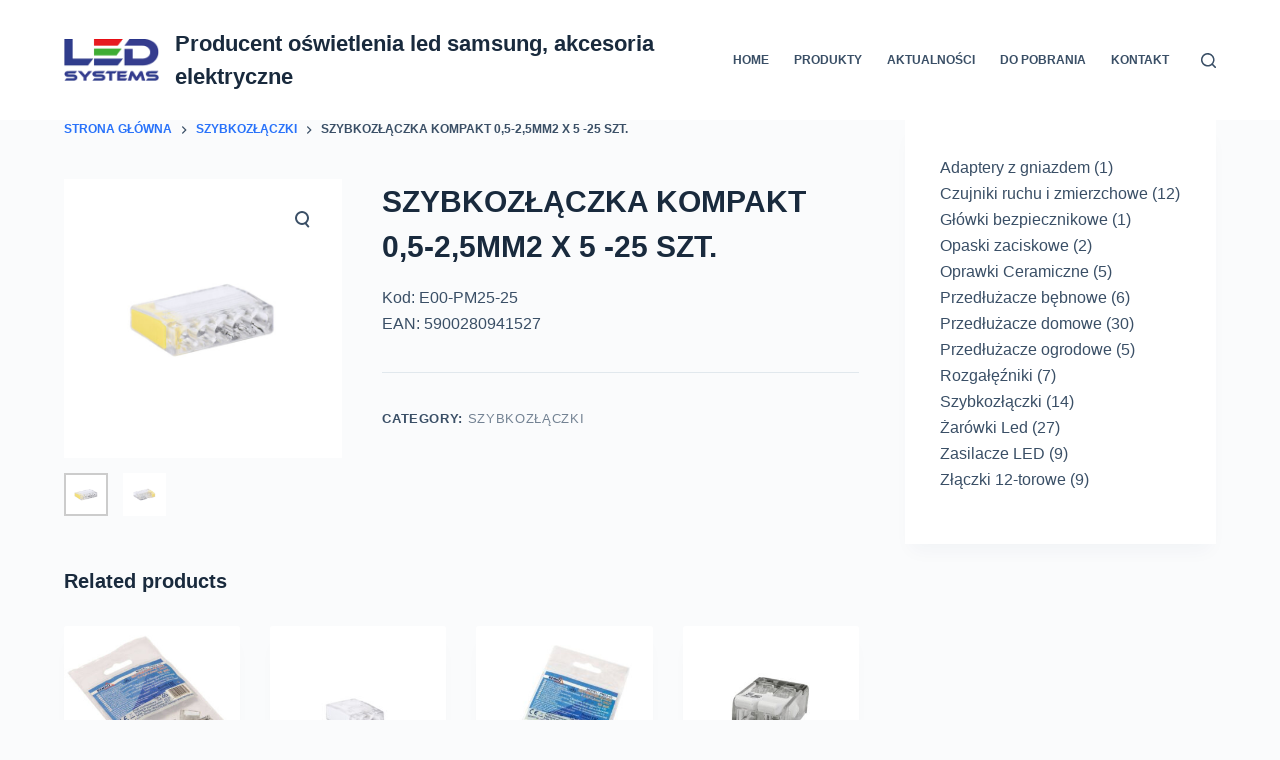

--- FILE ---
content_type: text/html; charset=UTF-8
request_url: http://ledsystems.pl/produkt/szybkozlaczka-kompakt-05-25mm2-x-5-25-szt/
body_size: 14602
content:
<!doctype html>
<html lang="pl-PL">
<head>
	
	<meta charset="UTF-8">
	<meta name="viewport" content="width=device-width, initial-scale=1, maximum-scale=5, viewport-fit=cover">
	<link rel="profile" href="https://gmpg.org/xfn/11">

	<meta name='robots' content='index, follow, max-image-preview:large, max-snippet:-1, max-video-preview:-1' />

	<!-- This site is optimized with the Yoast SEO Premium plugin v19.2.1 (Yoast SEO v23.0) - https://yoast.com/wordpress/plugins/seo/ -->
	<title>SZYBKOZŁĄCZKA KOMPAKT 0,5-2,5MM2 X 5 -25 SZT. - Producent oświetlenia led samsung, akcesoria elektryczne</title>
	<meta name="description" content="Ledsystems.pl poleca najwyższej klasy oświetlenie led. Żarówki są budowane na komponentach renomowanych firm takich jak np. Samsung." />
	<link rel="canonical" href="https://ledsystems.pl/produkt/szybkozlaczka-kompakt-05-25mm2-x-5-25-szt/" />
	<meta property="og:locale" content="pl_PL" />
	<meta property="og:type" content="article" />
	<meta property="og:title" content="SZYBKOZŁĄCZKA KOMPAKT 0,5-2,5MM2 X 5 -25 SZT." />
	<meta property="og:description" content="Ledsystems.pl poleca najwyższej klasy oświetlenie led. Żarówki są budowane na komponentach renomowanych firm takich jak np. Samsung." />
	<meta property="og:url" content="https://ledsystems.pl/produkt/szybkozlaczka-kompakt-05-25mm2-x-5-25-szt/" />
	<meta property="og:site_name" content="Producent oświetlenia led samsung, akcesoria elektryczne" />
	<meta property="article:modified_time" content="2023-02-14T09:16:16+00:00" />
	<meta property="og:image" content="https://ledsystems.pl/wp-content/uploads/2022/07/1-5.jpg" />
	<meta property="og:image:width" content="1000" />
	<meta property="og:image:height" content="1000" />
	<meta property="og:image:type" content="image/jpeg" />
	<meta name="twitter:card" content="summary_large_image" />
	<script type="application/ld+json" class="yoast-schema-graph">{"@context":"https://schema.org","@graph":[{"@type":"WebPage","@id":"https://ledsystems.pl/produkt/szybkozlaczka-kompakt-05-25mm2-x-5-25-szt/","url":"https://ledsystems.pl/produkt/szybkozlaczka-kompakt-05-25mm2-x-5-25-szt/","name":"SZYBKOZŁĄCZKA KOMPAKT 0,5-2,5MM2 X 5 -25 SZT. - Producent oświetlenia led samsung, akcesoria elektryczne","isPartOf":{"@id":"https://ledsystems.pl/#website"},"primaryImageOfPage":{"@id":"https://ledsystems.pl/produkt/szybkozlaczka-kompakt-05-25mm2-x-5-25-szt/#primaryimage"},"image":{"@id":"https://ledsystems.pl/produkt/szybkozlaczka-kompakt-05-25mm2-x-5-25-szt/#primaryimage"},"thumbnailUrl":"https://ledsystems.pl/wp-content/uploads/2022/07/1-5.jpg","datePublished":"2022-07-27T09:34:50+00:00","dateModified":"2023-02-14T09:16:16+00:00","description":"Ledsystems.pl poleca najwyższej klasy oświetlenie led. Żarówki są budowane na komponentach renomowanych firm takich jak np. Samsung.","breadcrumb":{"@id":"https://ledsystems.pl/produkt/szybkozlaczka-kompakt-05-25mm2-x-5-25-szt/#breadcrumb"},"inLanguage":"pl-PL","potentialAction":[{"@type":"ReadAction","target":["https://ledsystems.pl/produkt/szybkozlaczka-kompakt-05-25mm2-x-5-25-szt/"]}]},{"@type":"ImageObject","inLanguage":"pl-PL","@id":"https://ledsystems.pl/produkt/szybkozlaczka-kompakt-05-25mm2-x-5-25-szt/#primaryimage","url":"https://ledsystems.pl/wp-content/uploads/2022/07/1-5.jpg","contentUrl":"https://ledsystems.pl/wp-content/uploads/2022/07/1-5.jpg","width":1000,"height":1000},{"@type":"BreadcrumbList","@id":"https://ledsystems.pl/produkt/szybkozlaczka-kompakt-05-25mm2-x-5-25-szt/#breadcrumb","itemListElement":[{"@type":"ListItem","position":1,"name":"Strona główna","item":"https://ledsystems.pl/"},{"@type":"ListItem","position":2,"name":"Produkty","item":"https://ledsystems.pl/oswietlenie-led-2/"},{"@type":"ListItem","position":3,"name":"SZYBKOZŁĄCZKA KOMPAKT 0,5-2,5MM2 X 5 -25 SZT."}]},{"@type":"WebSite","@id":"https://ledsystems.pl/#website","url":"https://ledsystems.pl/","name":"Producent oświetlenia led samsung, akcesoria elektryczne","description":"Producent oświetlenia led samsung, akcesoria elektryczne","publisher":{"@id":"https://ledsystems.pl/#organization"},"potentialAction":[{"@type":"SearchAction","target":{"@type":"EntryPoint","urlTemplate":"https://ledsystems.pl/?s={search_term_string}"},"query-input":"required name=search_term_string"}],"inLanguage":"pl-PL"},{"@type":"Organization","@id":"https://ledsystems.pl/#organization","name":"Producent oświetlenia led samsung, akcesoria elektryczne","url":"https://ledsystems.pl/","logo":{"@type":"ImageObject","inLanguage":"pl-PL","@id":"https://ledsystems.pl/#/schema/logo/image/","url":"https://ledsystems.pl/wp-content/uploads/2022/06/cropped-LOGO-LEDSYSTEM.png","contentUrl":"https://ledsystems.pl/wp-content/uploads/2022/06/cropped-LOGO-LEDSYSTEM.png","width":216,"height":96,"caption":"Producent oświetlenia led samsung, akcesoria elektryczne"},"image":{"@id":"https://ledsystems.pl/#/schema/logo/image/"}}]}</script>
	<!-- / Yoast SEO Premium plugin. -->


<link rel="alternate" type="application/rss+xml" title="Producent oświetlenia led samsung, akcesoria elektryczne &raquo; Kanał z wpisami" href="https://ledsystems.pl/feed/" />
<link rel="alternate" type="application/rss+xml" title="Producent oświetlenia led samsung, akcesoria elektryczne &raquo; Kanał z komentarzami" href="https://ledsystems.pl/comments/feed/" />
<link rel="alternate" title="oEmbed (JSON)" type="application/json+oembed" href="https://ledsystems.pl/wp-json/oembed/1.0/embed?url=https%3A%2F%2Fledsystems.pl%2Fprodukt%2Fszybkozlaczka-kompakt-05-25mm2-x-5-25-szt%2F" />
<link rel="alternate" title="oEmbed (XML)" type="text/xml+oembed" href="https://ledsystems.pl/wp-json/oembed/1.0/embed?url=https%3A%2F%2Fledsystems.pl%2Fprodukt%2Fszybkozlaczka-kompakt-05-25mm2-x-5-25-szt%2F&#038;format=xml" />
<style id='wp-img-auto-sizes-contain-inline-css'>
img:is([sizes=auto i],[sizes^="auto," i]){contain-intrinsic-size:3000px 1500px}
/*# sourceURL=wp-img-auto-sizes-contain-inline-css */
</style>
<link rel='stylesheet' id='blocksy-dynamic-global-css' href='http://ledsystems.pl/wp-content/uploads/blocksy/css/global.css?ver=15227' media='all' />
<link rel='stylesheet' id='wp-block-library-css' href='http://ledsystems.pl/wp-includes/css/dist/block-library/style.min.css?ver=6.9' media='all' />
<link rel='stylesheet' id='wc-blocks-style-css' href='http://ledsystems.pl/wp-content/plugins/woocommerce/assets/client/blocks/wc-blocks.css?ver=wc-9.1.5' media='all' />
<link rel='stylesheet' id='wc-blocks-style-product-categories-css' href='http://ledsystems.pl/wp-content/plugins/woocommerce/assets/client/blocks/product-categories.css?ver=wc-9.1.5' media='all' />
<style id='global-styles-inline-css'>
:root{--wp--preset--aspect-ratio--square: 1;--wp--preset--aspect-ratio--4-3: 4/3;--wp--preset--aspect-ratio--3-4: 3/4;--wp--preset--aspect-ratio--3-2: 3/2;--wp--preset--aspect-ratio--2-3: 2/3;--wp--preset--aspect-ratio--16-9: 16/9;--wp--preset--aspect-ratio--9-16: 9/16;--wp--preset--color--black: #000000;--wp--preset--color--cyan-bluish-gray: #abb8c3;--wp--preset--color--white: #ffffff;--wp--preset--color--pale-pink: #f78da7;--wp--preset--color--vivid-red: #cf2e2e;--wp--preset--color--luminous-vivid-orange: #ff6900;--wp--preset--color--luminous-vivid-amber: #fcb900;--wp--preset--color--light-green-cyan: #7bdcb5;--wp--preset--color--vivid-green-cyan: #00d084;--wp--preset--color--pale-cyan-blue: #8ed1fc;--wp--preset--color--vivid-cyan-blue: #0693e3;--wp--preset--color--vivid-purple: #9b51e0;--wp--preset--color--palette-color-1: var(--paletteColor1, #2872fa);--wp--preset--color--palette-color-2: var(--paletteColor2, #1559ed);--wp--preset--color--palette-color-3: var(--paletteColor3, #3A4F66);--wp--preset--color--palette-color-4: var(--paletteColor4, #192a3d);--wp--preset--color--palette-color-5: var(--paletteColor5, #e1e8ed);--wp--preset--color--palette-color-6: var(--paletteColor6, #f2f5f7);--wp--preset--color--palette-color-7: var(--paletteColor7, #FAFBFC);--wp--preset--color--palette-color-8: var(--paletteColor8, #ffffff);--wp--preset--gradient--vivid-cyan-blue-to-vivid-purple: linear-gradient(135deg,rgb(6,147,227) 0%,rgb(155,81,224) 100%);--wp--preset--gradient--light-green-cyan-to-vivid-green-cyan: linear-gradient(135deg,rgb(122,220,180) 0%,rgb(0,208,130) 100%);--wp--preset--gradient--luminous-vivid-amber-to-luminous-vivid-orange: linear-gradient(135deg,rgb(252,185,0) 0%,rgb(255,105,0) 100%);--wp--preset--gradient--luminous-vivid-orange-to-vivid-red: linear-gradient(135deg,rgb(255,105,0) 0%,rgb(207,46,46) 100%);--wp--preset--gradient--very-light-gray-to-cyan-bluish-gray: linear-gradient(135deg,rgb(238,238,238) 0%,rgb(169,184,195) 100%);--wp--preset--gradient--cool-to-warm-spectrum: linear-gradient(135deg,rgb(74,234,220) 0%,rgb(151,120,209) 20%,rgb(207,42,186) 40%,rgb(238,44,130) 60%,rgb(251,105,98) 80%,rgb(254,248,76) 100%);--wp--preset--gradient--blush-light-purple: linear-gradient(135deg,rgb(255,206,236) 0%,rgb(152,150,240) 100%);--wp--preset--gradient--blush-bordeaux: linear-gradient(135deg,rgb(254,205,165) 0%,rgb(254,45,45) 50%,rgb(107,0,62) 100%);--wp--preset--gradient--luminous-dusk: linear-gradient(135deg,rgb(255,203,112) 0%,rgb(199,81,192) 50%,rgb(65,88,208) 100%);--wp--preset--gradient--pale-ocean: linear-gradient(135deg,rgb(255,245,203) 0%,rgb(182,227,212) 50%,rgb(51,167,181) 100%);--wp--preset--gradient--electric-grass: linear-gradient(135deg,rgb(202,248,128) 0%,rgb(113,206,126) 100%);--wp--preset--gradient--midnight: linear-gradient(135deg,rgb(2,3,129) 0%,rgb(40,116,252) 100%);--wp--preset--gradient--juicy-peach: linear-gradient(to right, #ffecd2 0%, #fcb69f 100%);--wp--preset--gradient--young-passion: linear-gradient(to right, #ff8177 0%, #ff867a 0%, #ff8c7f 21%, #f99185 52%, #cf556c 78%, #b12a5b 100%);--wp--preset--gradient--true-sunset: linear-gradient(to right, #fa709a 0%, #fee140 100%);--wp--preset--gradient--morpheus-den: linear-gradient(to top, #30cfd0 0%, #330867 100%);--wp--preset--gradient--plum-plate: linear-gradient(135deg, #667eea 0%, #764ba2 100%);--wp--preset--gradient--aqua-splash: linear-gradient(15deg, #13547a 0%, #80d0c7 100%);--wp--preset--gradient--love-kiss: linear-gradient(to top, #ff0844 0%, #ffb199 100%);--wp--preset--gradient--new-retrowave: linear-gradient(to top, #3b41c5 0%, #a981bb 49%, #ffc8a9 100%);--wp--preset--gradient--plum-bath: linear-gradient(to top, #cc208e 0%, #6713d2 100%);--wp--preset--gradient--high-flight: linear-gradient(to right, #0acffe 0%, #495aff 100%);--wp--preset--gradient--teen-party: linear-gradient(-225deg, #FF057C 0%, #8D0B93 50%, #321575 100%);--wp--preset--gradient--fabled-sunset: linear-gradient(-225deg, #231557 0%, #44107A 29%, #FF1361 67%, #FFF800 100%);--wp--preset--gradient--arielle-smile: radial-gradient(circle 248px at center, #16d9e3 0%, #30c7ec 47%, #46aef7 100%);--wp--preset--gradient--itmeo-branding: linear-gradient(180deg, #2af598 0%, #009efd 100%);--wp--preset--gradient--deep-blue: linear-gradient(to right, #6a11cb 0%, #2575fc 100%);--wp--preset--gradient--strong-bliss: linear-gradient(to right, #f78ca0 0%, #f9748f 19%, #fd868c 60%, #fe9a8b 100%);--wp--preset--gradient--sweet-period: linear-gradient(to top, #3f51b1 0%, #5a55ae 13%, #7b5fac 25%, #8f6aae 38%, #a86aa4 50%, #cc6b8e 62%, #f18271 75%, #f3a469 87%, #f7c978 100%);--wp--preset--gradient--purple-division: linear-gradient(to top, #7028e4 0%, #e5b2ca 100%);--wp--preset--gradient--cold-evening: linear-gradient(to top, #0c3483 0%, #a2b6df 100%, #6b8cce 100%, #a2b6df 100%);--wp--preset--gradient--mountain-rock: linear-gradient(to right, #868f96 0%, #596164 100%);--wp--preset--gradient--desert-hump: linear-gradient(to top, #c79081 0%, #dfa579 100%);--wp--preset--gradient--ethernal-constance: linear-gradient(to top, #09203f 0%, #537895 100%);--wp--preset--gradient--happy-memories: linear-gradient(-60deg, #ff5858 0%, #f09819 100%);--wp--preset--gradient--grown-early: linear-gradient(to top, #0ba360 0%, #3cba92 100%);--wp--preset--gradient--morning-salad: linear-gradient(-225deg, #B7F8DB 0%, #50A7C2 100%);--wp--preset--gradient--night-call: linear-gradient(-225deg, #AC32E4 0%, #7918F2 48%, #4801FF 100%);--wp--preset--gradient--mind-crawl: linear-gradient(-225deg, #473B7B 0%, #3584A7 51%, #30D2BE 100%);--wp--preset--gradient--angel-care: linear-gradient(-225deg, #FFE29F 0%, #FFA99F 48%, #FF719A 100%);--wp--preset--gradient--juicy-cake: linear-gradient(to top, #e14fad 0%, #f9d423 100%);--wp--preset--gradient--rich-metal: linear-gradient(to right, #d7d2cc 0%, #304352 100%);--wp--preset--gradient--mole-hall: linear-gradient(-20deg, #616161 0%, #9bc5c3 100%);--wp--preset--gradient--cloudy-knoxville: linear-gradient(120deg, #fdfbfb 0%, #ebedee 100%);--wp--preset--gradient--soft-grass: linear-gradient(to top, #c1dfc4 0%, #deecdd 100%);--wp--preset--gradient--saint-petersburg: linear-gradient(135deg, #f5f7fa 0%, #c3cfe2 100%);--wp--preset--gradient--everlasting-sky: linear-gradient(135deg, #fdfcfb 0%, #e2d1c3 100%);--wp--preset--gradient--kind-steel: linear-gradient(-20deg, #e9defa 0%, #fbfcdb 100%);--wp--preset--gradient--over-sun: linear-gradient(60deg, #abecd6 0%, #fbed96 100%);--wp--preset--gradient--premium-white: linear-gradient(to top, #d5d4d0 0%, #d5d4d0 1%, #eeeeec 31%, #efeeec 75%, #e9e9e7 100%);--wp--preset--gradient--clean-mirror: linear-gradient(45deg, #93a5cf 0%, #e4efe9 100%);--wp--preset--gradient--wild-apple: linear-gradient(to top, #d299c2 0%, #fef9d7 100%);--wp--preset--gradient--snow-again: linear-gradient(to top, #e6e9f0 0%, #eef1f5 100%);--wp--preset--gradient--confident-cloud: linear-gradient(to top, #dad4ec 0%, #dad4ec 1%, #f3e7e9 100%);--wp--preset--gradient--glass-water: linear-gradient(to top, #dfe9f3 0%, white 100%);--wp--preset--gradient--perfect-white: linear-gradient(-225deg, #E3FDF5 0%, #FFE6FA 100%);--wp--preset--font-size--small: 13px;--wp--preset--font-size--medium: 20px;--wp--preset--font-size--large: 36px;--wp--preset--font-size--x-large: 42px;--wp--preset--font-family--inter: "Inter", sans-serif;--wp--preset--font-family--cardo: Cardo;--wp--preset--spacing--20: 0.44rem;--wp--preset--spacing--30: 0.67rem;--wp--preset--spacing--40: 1rem;--wp--preset--spacing--50: 1.5rem;--wp--preset--spacing--60: 2.25rem;--wp--preset--spacing--70: 3.38rem;--wp--preset--spacing--80: 5.06rem;--wp--preset--shadow--natural: 6px 6px 9px rgba(0, 0, 0, 0.2);--wp--preset--shadow--deep: 12px 12px 50px rgba(0, 0, 0, 0.4);--wp--preset--shadow--sharp: 6px 6px 0px rgba(0, 0, 0, 0.2);--wp--preset--shadow--outlined: 6px 6px 0px -3px rgb(255, 255, 255), 6px 6px rgb(0, 0, 0);--wp--preset--shadow--crisp: 6px 6px 0px rgb(0, 0, 0);}:root { --wp--style--global--content-size: var(--block-max-width);--wp--style--global--wide-size: var(--block-wide-max-width); }:where(body) { margin: 0; }.wp-site-blocks > .alignleft { float: left; margin-right: 2em; }.wp-site-blocks > .alignright { float: right; margin-left: 2em; }.wp-site-blocks > .aligncenter { justify-content: center; margin-left: auto; margin-right: auto; }:where(.wp-site-blocks) > * { margin-block-start: var(--content-spacing); margin-block-end: 0; }:where(.wp-site-blocks) > :first-child { margin-block-start: 0; }:where(.wp-site-blocks) > :last-child { margin-block-end: 0; }:root { --wp--style--block-gap: var(--content-spacing); }:root :where(.is-layout-flow) > :first-child{margin-block-start: 0;}:root :where(.is-layout-flow) > :last-child{margin-block-end: 0;}:root :where(.is-layout-flow) > *{margin-block-start: var(--content-spacing);margin-block-end: 0;}:root :where(.is-layout-constrained) > :first-child{margin-block-start: 0;}:root :where(.is-layout-constrained) > :last-child{margin-block-end: 0;}:root :where(.is-layout-constrained) > *{margin-block-start: var(--content-spacing);margin-block-end: 0;}:root :where(.is-layout-flex){gap: var(--content-spacing);}:root :where(.is-layout-grid){gap: var(--content-spacing);}.is-layout-flow > .alignleft{float: left;margin-inline-start: 0;margin-inline-end: 2em;}.is-layout-flow > .alignright{float: right;margin-inline-start: 2em;margin-inline-end: 0;}.is-layout-flow > .aligncenter{margin-left: auto !important;margin-right: auto !important;}.is-layout-constrained > .alignleft{float: left;margin-inline-start: 0;margin-inline-end: 2em;}.is-layout-constrained > .alignright{float: right;margin-inline-start: 2em;margin-inline-end: 0;}.is-layout-constrained > .aligncenter{margin-left: auto !important;margin-right: auto !important;}.is-layout-constrained > :where(:not(.alignleft):not(.alignright):not(.alignfull)){max-width: var(--wp--style--global--content-size);margin-left: auto !important;margin-right: auto !important;}.is-layout-constrained > .alignwide{max-width: var(--wp--style--global--wide-size);}body .is-layout-flex{display: flex;}.is-layout-flex{flex-wrap: wrap;align-items: center;}.is-layout-flex > :is(*, div){margin: 0;}body .is-layout-grid{display: grid;}.is-layout-grid > :is(*, div){margin: 0;}body{padding-top: 0px;padding-right: 0px;padding-bottom: 0px;padding-left: 0px;}:root :where(.wp-element-button, .wp-block-button__link){font-style: inherit;font-weight: inherit;letter-spacing: inherit;text-transform: inherit;}.has-black-color{color: var(--wp--preset--color--black) !important;}.has-cyan-bluish-gray-color{color: var(--wp--preset--color--cyan-bluish-gray) !important;}.has-white-color{color: var(--wp--preset--color--white) !important;}.has-pale-pink-color{color: var(--wp--preset--color--pale-pink) !important;}.has-vivid-red-color{color: var(--wp--preset--color--vivid-red) !important;}.has-luminous-vivid-orange-color{color: var(--wp--preset--color--luminous-vivid-orange) !important;}.has-luminous-vivid-amber-color{color: var(--wp--preset--color--luminous-vivid-amber) !important;}.has-light-green-cyan-color{color: var(--wp--preset--color--light-green-cyan) !important;}.has-vivid-green-cyan-color{color: var(--wp--preset--color--vivid-green-cyan) !important;}.has-pale-cyan-blue-color{color: var(--wp--preset--color--pale-cyan-blue) !important;}.has-vivid-cyan-blue-color{color: var(--wp--preset--color--vivid-cyan-blue) !important;}.has-vivid-purple-color{color: var(--wp--preset--color--vivid-purple) !important;}.has-palette-color-1-color{color: var(--wp--preset--color--palette-color-1) !important;}.has-palette-color-2-color{color: var(--wp--preset--color--palette-color-2) !important;}.has-palette-color-3-color{color: var(--wp--preset--color--palette-color-3) !important;}.has-palette-color-4-color{color: var(--wp--preset--color--palette-color-4) !important;}.has-palette-color-5-color{color: var(--wp--preset--color--palette-color-5) !important;}.has-palette-color-6-color{color: var(--wp--preset--color--palette-color-6) !important;}.has-palette-color-7-color{color: var(--wp--preset--color--palette-color-7) !important;}.has-palette-color-8-color{color: var(--wp--preset--color--palette-color-8) !important;}.has-black-background-color{background-color: var(--wp--preset--color--black) !important;}.has-cyan-bluish-gray-background-color{background-color: var(--wp--preset--color--cyan-bluish-gray) !important;}.has-white-background-color{background-color: var(--wp--preset--color--white) !important;}.has-pale-pink-background-color{background-color: var(--wp--preset--color--pale-pink) !important;}.has-vivid-red-background-color{background-color: var(--wp--preset--color--vivid-red) !important;}.has-luminous-vivid-orange-background-color{background-color: var(--wp--preset--color--luminous-vivid-orange) !important;}.has-luminous-vivid-amber-background-color{background-color: var(--wp--preset--color--luminous-vivid-amber) !important;}.has-light-green-cyan-background-color{background-color: var(--wp--preset--color--light-green-cyan) !important;}.has-vivid-green-cyan-background-color{background-color: var(--wp--preset--color--vivid-green-cyan) !important;}.has-pale-cyan-blue-background-color{background-color: var(--wp--preset--color--pale-cyan-blue) !important;}.has-vivid-cyan-blue-background-color{background-color: var(--wp--preset--color--vivid-cyan-blue) !important;}.has-vivid-purple-background-color{background-color: var(--wp--preset--color--vivid-purple) !important;}.has-palette-color-1-background-color{background-color: var(--wp--preset--color--palette-color-1) !important;}.has-palette-color-2-background-color{background-color: var(--wp--preset--color--palette-color-2) !important;}.has-palette-color-3-background-color{background-color: var(--wp--preset--color--palette-color-3) !important;}.has-palette-color-4-background-color{background-color: var(--wp--preset--color--palette-color-4) !important;}.has-palette-color-5-background-color{background-color: var(--wp--preset--color--palette-color-5) !important;}.has-palette-color-6-background-color{background-color: var(--wp--preset--color--palette-color-6) !important;}.has-palette-color-7-background-color{background-color: var(--wp--preset--color--palette-color-7) !important;}.has-palette-color-8-background-color{background-color: var(--wp--preset--color--palette-color-8) !important;}.has-black-border-color{border-color: var(--wp--preset--color--black) !important;}.has-cyan-bluish-gray-border-color{border-color: var(--wp--preset--color--cyan-bluish-gray) !important;}.has-white-border-color{border-color: var(--wp--preset--color--white) !important;}.has-pale-pink-border-color{border-color: var(--wp--preset--color--pale-pink) !important;}.has-vivid-red-border-color{border-color: var(--wp--preset--color--vivid-red) !important;}.has-luminous-vivid-orange-border-color{border-color: var(--wp--preset--color--luminous-vivid-orange) !important;}.has-luminous-vivid-amber-border-color{border-color: var(--wp--preset--color--luminous-vivid-amber) !important;}.has-light-green-cyan-border-color{border-color: var(--wp--preset--color--light-green-cyan) !important;}.has-vivid-green-cyan-border-color{border-color: var(--wp--preset--color--vivid-green-cyan) !important;}.has-pale-cyan-blue-border-color{border-color: var(--wp--preset--color--pale-cyan-blue) !important;}.has-vivid-cyan-blue-border-color{border-color: var(--wp--preset--color--vivid-cyan-blue) !important;}.has-vivid-purple-border-color{border-color: var(--wp--preset--color--vivid-purple) !important;}.has-palette-color-1-border-color{border-color: var(--wp--preset--color--palette-color-1) !important;}.has-palette-color-2-border-color{border-color: var(--wp--preset--color--palette-color-2) !important;}.has-palette-color-3-border-color{border-color: var(--wp--preset--color--palette-color-3) !important;}.has-palette-color-4-border-color{border-color: var(--wp--preset--color--palette-color-4) !important;}.has-palette-color-5-border-color{border-color: var(--wp--preset--color--palette-color-5) !important;}.has-palette-color-6-border-color{border-color: var(--wp--preset--color--palette-color-6) !important;}.has-palette-color-7-border-color{border-color: var(--wp--preset--color--palette-color-7) !important;}.has-palette-color-8-border-color{border-color: var(--wp--preset--color--palette-color-8) !important;}.has-vivid-cyan-blue-to-vivid-purple-gradient-background{background: var(--wp--preset--gradient--vivid-cyan-blue-to-vivid-purple) !important;}.has-light-green-cyan-to-vivid-green-cyan-gradient-background{background: var(--wp--preset--gradient--light-green-cyan-to-vivid-green-cyan) !important;}.has-luminous-vivid-amber-to-luminous-vivid-orange-gradient-background{background: var(--wp--preset--gradient--luminous-vivid-amber-to-luminous-vivid-orange) !important;}.has-luminous-vivid-orange-to-vivid-red-gradient-background{background: var(--wp--preset--gradient--luminous-vivid-orange-to-vivid-red) !important;}.has-very-light-gray-to-cyan-bluish-gray-gradient-background{background: var(--wp--preset--gradient--very-light-gray-to-cyan-bluish-gray) !important;}.has-cool-to-warm-spectrum-gradient-background{background: var(--wp--preset--gradient--cool-to-warm-spectrum) !important;}.has-blush-light-purple-gradient-background{background: var(--wp--preset--gradient--blush-light-purple) !important;}.has-blush-bordeaux-gradient-background{background: var(--wp--preset--gradient--blush-bordeaux) !important;}.has-luminous-dusk-gradient-background{background: var(--wp--preset--gradient--luminous-dusk) !important;}.has-pale-ocean-gradient-background{background: var(--wp--preset--gradient--pale-ocean) !important;}.has-electric-grass-gradient-background{background: var(--wp--preset--gradient--electric-grass) !important;}.has-midnight-gradient-background{background: var(--wp--preset--gradient--midnight) !important;}.has-juicy-peach-gradient-background{background: var(--wp--preset--gradient--juicy-peach) !important;}.has-young-passion-gradient-background{background: var(--wp--preset--gradient--young-passion) !important;}.has-true-sunset-gradient-background{background: var(--wp--preset--gradient--true-sunset) !important;}.has-morpheus-den-gradient-background{background: var(--wp--preset--gradient--morpheus-den) !important;}.has-plum-plate-gradient-background{background: var(--wp--preset--gradient--plum-plate) !important;}.has-aqua-splash-gradient-background{background: var(--wp--preset--gradient--aqua-splash) !important;}.has-love-kiss-gradient-background{background: var(--wp--preset--gradient--love-kiss) !important;}.has-new-retrowave-gradient-background{background: var(--wp--preset--gradient--new-retrowave) !important;}.has-plum-bath-gradient-background{background: var(--wp--preset--gradient--plum-bath) !important;}.has-high-flight-gradient-background{background: var(--wp--preset--gradient--high-flight) !important;}.has-teen-party-gradient-background{background: var(--wp--preset--gradient--teen-party) !important;}.has-fabled-sunset-gradient-background{background: var(--wp--preset--gradient--fabled-sunset) !important;}.has-arielle-smile-gradient-background{background: var(--wp--preset--gradient--arielle-smile) !important;}.has-itmeo-branding-gradient-background{background: var(--wp--preset--gradient--itmeo-branding) !important;}.has-deep-blue-gradient-background{background: var(--wp--preset--gradient--deep-blue) !important;}.has-strong-bliss-gradient-background{background: var(--wp--preset--gradient--strong-bliss) !important;}.has-sweet-period-gradient-background{background: var(--wp--preset--gradient--sweet-period) !important;}.has-purple-division-gradient-background{background: var(--wp--preset--gradient--purple-division) !important;}.has-cold-evening-gradient-background{background: var(--wp--preset--gradient--cold-evening) !important;}.has-mountain-rock-gradient-background{background: var(--wp--preset--gradient--mountain-rock) !important;}.has-desert-hump-gradient-background{background: var(--wp--preset--gradient--desert-hump) !important;}.has-ethernal-constance-gradient-background{background: var(--wp--preset--gradient--ethernal-constance) !important;}.has-happy-memories-gradient-background{background: var(--wp--preset--gradient--happy-memories) !important;}.has-grown-early-gradient-background{background: var(--wp--preset--gradient--grown-early) !important;}.has-morning-salad-gradient-background{background: var(--wp--preset--gradient--morning-salad) !important;}.has-night-call-gradient-background{background: var(--wp--preset--gradient--night-call) !important;}.has-mind-crawl-gradient-background{background: var(--wp--preset--gradient--mind-crawl) !important;}.has-angel-care-gradient-background{background: var(--wp--preset--gradient--angel-care) !important;}.has-juicy-cake-gradient-background{background: var(--wp--preset--gradient--juicy-cake) !important;}.has-rich-metal-gradient-background{background: var(--wp--preset--gradient--rich-metal) !important;}.has-mole-hall-gradient-background{background: var(--wp--preset--gradient--mole-hall) !important;}.has-cloudy-knoxville-gradient-background{background: var(--wp--preset--gradient--cloudy-knoxville) !important;}.has-soft-grass-gradient-background{background: var(--wp--preset--gradient--soft-grass) !important;}.has-saint-petersburg-gradient-background{background: var(--wp--preset--gradient--saint-petersburg) !important;}.has-everlasting-sky-gradient-background{background: var(--wp--preset--gradient--everlasting-sky) !important;}.has-kind-steel-gradient-background{background: var(--wp--preset--gradient--kind-steel) !important;}.has-over-sun-gradient-background{background: var(--wp--preset--gradient--over-sun) !important;}.has-premium-white-gradient-background{background: var(--wp--preset--gradient--premium-white) !important;}.has-clean-mirror-gradient-background{background: var(--wp--preset--gradient--clean-mirror) !important;}.has-wild-apple-gradient-background{background: var(--wp--preset--gradient--wild-apple) !important;}.has-snow-again-gradient-background{background: var(--wp--preset--gradient--snow-again) !important;}.has-confident-cloud-gradient-background{background: var(--wp--preset--gradient--confident-cloud) !important;}.has-glass-water-gradient-background{background: var(--wp--preset--gradient--glass-water) !important;}.has-perfect-white-gradient-background{background: var(--wp--preset--gradient--perfect-white) !important;}.has-small-font-size{font-size: var(--wp--preset--font-size--small) !important;}.has-medium-font-size{font-size: var(--wp--preset--font-size--medium) !important;}.has-large-font-size{font-size: var(--wp--preset--font-size--large) !important;}.has-x-large-font-size{font-size: var(--wp--preset--font-size--x-large) !important;}.has-inter-font-family{font-family: var(--wp--preset--font-family--inter) !important;}.has-cardo-font-family{font-family: var(--wp--preset--font-family--cardo) !important;}
/*# sourceURL=global-styles-inline-css */
</style>

<link rel='stylesheet' id='contact-form-7-css' href='http://ledsystems.pl/wp-content/plugins/contact-form-7/includes/css/styles.css?ver=5.9.7' media='all' />
<link rel='stylesheet' id='photoswipe-css' href='http://ledsystems.pl/wp-content/plugins/woocommerce/assets/css/photoswipe/photoswipe.min.css?ver=9.1.5' media='all' />
<link rel='stylesheet' id='photoswipe-default-skin-css' href='http://ledsystems.pl/wp-content/plugins/woocommerce/assets/css/photoswipe/default-skin/default-skin.min.css?ver=9.1.5' media='all' />
<style id='woocommerce-inline-inline-css'>
.woocommerce form .form-row .required { visibility: visible; }
/*# sourceURL=woocommerce-inline-inline-css */
</style>
<link rel='stylesheet' id='ct-woocommerce-styles-css' href='http://ledsystems.pl/wp-content/themes/blocksy/static/bundle/woocommerce.min.css?ver=1.8.86' media='all' />
<link rel='stylesheet' id='ct-main-styles-css' href='http://ledsystems.pl/wp-content/themes/blocksy/static/bundle/main.min.css?ver=1.8.86' media='all' />
<link rel='stylesheet' id='ct-page-title-styles-css' href='http://ledsystems.pl/wp-content/themes/blocksy/static/bundle/page-title.min.css?ver=1.8.86' media='all' />
<link rel='stylesheet' id='ct-sidebar-styles-css' href='http://ledsystems.pl/wp-content/themes/blocksy/static/bundle/sidebar.min.css?ver=1.8.86' media='all' />
<link rel='stylesheet' id='ct-flexy-styles-css' href='http://ledsystems.pl/wp-content/themes/blocksy/static/bundle/flexy.min.css?ver=1.8.86' media='all' />
<link rel='stylesheet' id='ct-cf-7-styles-css' href='http://ledsystems.pl/wp-content/themes/blocksy/static/bundle/cf-7.min.css?ver=1.8.86' media='all' />
<link rel='stylesheet' id='ct-wpforms-styles-css' href='http://ledsystems.pl/wp-content/themes/blocksy/static/bundle/wpforms.min.css?ver=1.8.86' media='all' />
<script src="http://ledsystems.pl/wp-includes/js/jquery/jquery.min.js?ver=3.7.1" id="jquery-core-js"></script>
<script src="http://ledsystems.pl/wp-includes/js/jquery/jquery-migrate.min.js?ver=3.4.1" id="jquery-migrate-js"></script>
<script src="http://ledsystems.pl/wp-content/plugins/woocommerce/assets/js/jquery-blockui/jquery.blockUI.min.js?ver=2.7.0-wc.9.1.5" id="jquery-blockui-js" defer data-wp-strategy="defer"></script>
<script id="wc-add-to-cart-js-extra">
var wc_add_to_cart_params = {"ajax_url":"/wp-admin/admin-ajax.php","wc_ajax_url":"/?wc-ajax=%%endpoint%%","i18n_view_cart":"View cart","cart_url":"https://ledsystems.pl/cart/","is_cart":"","cart_redirect_after_add":"yes"};
//# sourceURL=wc-add-to-cart-js-extra
</script>
<script src="http://ledsystems.pl/wp-content/plugins/woocommerce/assets/js/frontend/add-to-cart.min.js?ver=9.1.5" id="wc-add-to-cart-js" defer data-wp-strategy="defer"></script>
<script src="http://ledsystems.pl/wp-content/plugins/woocommerce/assets/js/zoom/jquery.zoom.min.js?ver=1.7.21-wc.9.1.5" id="zoom-js" defer data-wp-strategy="defer"></script>
<script src="http://ledsystems.pl/wp-content/plugins/woocommerce/assets/js/photoswipe/photoswipe.min.js?ver=4.1.1-wc.9.1.5" id="photoswipe-js" defer data-wp-strategy="defer"></script>
<script src="http://ledsystems.pl/wp-content/plugins/woocommerce/assets/js/photoswipe/photoswipe-ui-default.min.js?ver=4.1.1-wc.9.1.5" id="photoswipe-ui-default-js" defer data-wp-strategy="defer"></script>
<script id="wc-single-product-js-extra">
var wc_single_product_params = {"i18n_required_rating_text":"Please select a rating","review_rating_required":"yes","flexslider":{"rtl":false,"animation":"slide","smoothHeight":true,"directionNav":false,"controlNav":"thumbnails","slideshow":false,"animationSpeed":500,"animationLoop":false,"allowOneSlide":false},"zoom_enabled":"1","zoom_options":[],"photoswipe_enabled":"1","photoswipe_options":{"shareEl":false,"closeOnScroll":false,"history":false,"hideAnimationDuration":0,"showAnimationDuration":0},"flexslider_enabled":""};
//# sourceURL=wc-single-product-js-extra
</script>
<script src="http://ledsystems.pl/wp-content/plugins/woocommerce/assets/js/frontend/single-product.min.js?ver=9.1.5" id="wc-single-product-js" defer data-wp-strategy="defer"></script>
<script src="http://ledsystems.pl/wp-content/plugins/woocommerce/assets/js/js-cookie/js.cookie.min.js?ver=2.1.4-wc.9.1.5" id="js-cookie-js" defer data-wp-strategy="defer"></script>
<script id="woocommerce-js-extra">
var woocommerce_params = {"ajax_url":"/wp-admin/admin-ajax.php","wc_ajax_url":"/?wc-ajax=%%endpoint%%"};
//# sourceURL=woocommerce-js-extra
</script>
<script src="http://ledsystems.pl/wp-content/plugins/woocommerce/assets/js/frontend/woocommerce.min.js?ver=9.1.5" id="woocommerce-js" defer data-wp-strategy="defer"></script>
<link rel="https://api.w.org/" href="https://ledsystems.pl/wp-json/" /><link rel="alternate" title="JSON" type="application/json" href="https://ledsystems.pl/wp-json/wp/v2/product/1180" /><link rel="EditURI" type="application/rsd+xml" title="RSD" href="https://ledsystems.pl/xmlrpc.php?rsd" />
<meta name="generator" content="WordPress 6.9" />
<meta name="generator" content="WooCommerce 9.1.5" />
<link rel='shortlink' href='https://ledsystems.pl/?p=1180' />
<!-- Google tag (gtag.js) -->
<script async src="https://www.googletagmanager.com/gtag/js?id=UA-59277749-1"></script>
<script>
  window.dataLayer = window.dataLayer || [];
  function gtag(){dataLayer.push(arguments);}
  gtag('js', new Date());

  gtag('config', 'UA-59277749-1');
</script>
<noscript><link rel='stylesheet' href='http://ledsystems.pl/wp-content/themes/blocksy/static/bundle/no-scripts.min.css' type='text/css'></noscript>
	<noscript><style>.woocommerce-product-gallery{ opacity: 1 !important; }</style></noscript>
	<style class='wp-fonts-local'>
@font-face{font-family:Inter;font-style:normal;font-weight:300 900;font-display:fallback;src:url('http://ledsystems.pl/wp-content/plugins/woocommerce/assets/fonts/Inter-VariableFont_slnt,wght.woff2') format('woff2');font-stretch:normal;}
@font-face{font-family:Cardo;font-style:normal;font-weight:400;font-display:fallback;src:url('http://ledsystems.pl/wp-content/plugins/woocommerce/assets/fonts/cardo_normal_400.woff2') format('woff2');}
</style>
<link rel="icon" href="https://ledsystems.pl/wp-content/uploads/2024/07/cropped-LOGO-LEDSYSTEMS-32x32.png" sizes="32x32" />
<link rel="icon" href="https://ledsystems.pl/wp-content/uploads/2024/07/cropped-LOGO-LEDSYSTEMS-192x192.png" sizes="192x192" />
<link rel="apple-touch-icon" href="https://ledsystems.pl/wp-content/uploads/2024/07/cropped-LOGO-LEDSYSTEMS-180x180.png" />
<meta name="msapplication-TileImage" content="https://ledsystems.pl/wp-content/uploads/2024/07/cropped-LOGO-LEDSYSTEMS-270x270.png" />
		<style id="wp-custom-css">
			.zoomImg {

}		</style>
			</head>


<body class="wp-singular product-template-default single single-product postid-1180 wp-custom-logo wp-embed-responsive wp-theme-blocksy theme-blocksy woocommerce woocommerce-page woocommerce-no-js ct-loading" data-link="type-2" data-prefix="product" data-header="type-1" data-footer="type-1" itemscope="itemscope" itemtype="https://schema.org/WebPage" >

<a class="skip-link show-on-focus" href="#main">
	Przejdź do treści</a>

<div class="ct-drawer-canvas">
		<div id="search-modal" class="ct-panel" data-behaviour="modal">
			<div class="ct-panel-actions">
				<button class="ct-toggle-close" data-type="type-1" aria-label="Close search modal">
					<svg class="ct-icon" width="12" height="12" viewBox="0 0 15 15"><path d="M1 15a1 1 0 01-.71-.29 1 1 0 010-1.41l5.8-5.8-5.8-5.8A1 1 0 011.7.29l5.8 5.8 5.8-5.8a1 1 0 011.41 1.41l-5.8 5.8 5.8 5.8a1 1 0 01-1.41 1.41l-5.8-5.8-5.8 5.8A1 1 0 011 15z"/></svg>				</button>
			</div>

			<div class="ct-panel-content">
				

<form role="search" method="get" class="search-form" action="https://ledsystems.pl/" aria-haspopup="listbox" data-live-results="thumbs">

	<input type="search" class="modal-field" placeholder="Szukaj" value="" name="s" autocomplete="off" title="Szukaj..." aria-label="Szukaj...">

	<button type="submit" class="search-submit" aria-label="Przycisk wyszukiwania">
		<svg class="ct-icon" aria-hidden="true" width="15" height="15" viewBox="0 0 15 15"><path d="M14.8,13.7L12,11c0.9-1.2,1.5-2.6,1.5-4.2c0-3.7-3-6.8-6.8-6.8S0,3,0,6.8s3,6.8,6.8,6.8c1.6,0,3.1-0.6,4.2-1.5l2.8,2.8c0.1,0.1,0.3,0.2,0.5,0.2s0.4-0.1,0.5-0.2C15.1,14.5,15.1,14,14.8,13.7z M1.5,6.8c0-2.9,2.4-5.2,5.2-5.2S12,3.9,12,6.8S9.6,12,6.8,12S1.5,9.6,1.5,6.8z"/></svg>
		<span data-loader="circles"><span></span><span></span><span></span></span>
	</button>

	
			<input type="hidden" name="ct_post_type" value="post:page:product">
	
	
			<div class="screen-reader-text" aria-live="polite" role="status">
			Brak wyników		</div>
	
</form>


			</div>
		</div>

		<div id="offcanvas" class="ct-panel ct-header" data-behaviour="right-side" ><div class="ct-panel-inner">
		<div class="ct-panel-actions">
			<button class="ct-toggle-close" data-type="type-1" aria-label="Zamknij edytor">
				<svg class="ct-icon" width="12" height="12" viewBox="0 0 15 15"><path d="M1 15a1 1 0 01-.71-.29 1 1 0 010-1.41l5.8-5.8-5.8-5.8A1 1 0 011.7.29l5.8 5.8 5.8-5.8a1 1 0 011.41 1.41l-5.8 5.8 5.8 5.8a1 1 0 01-1.41 1.41l-5.8-5.8-5.8 5.8A1 1 0 011 15z"/></svg>
			</button>
		</div>
		<div class="ct-panel-content" data-device="desktop" ></div><div class="ct-panel-content" data-device="mobile" >
<nav
	class="mobile-menu"
	data-id="mobile-menu" data-interaction="click" data-toggle-type="type-1" 	aria-label="Off Canvas Menu">
	<ul id="menu-main-menu-1" role="menubar"><li class="menu-item menu-item-type-post_type menu-item-object-page menu-item-home menu-item-1330" role="none"><a href="https://ledsystems.pl/" class="ct-menu-link" role="menuitem">Home</a></li>
<li class="menu-item menu-item-type-post_type menu-item-object-page menu-item-1331" role="none"><a href="https://ledsystems.pl/oswietlenie-led-2/" class="ct-menu-link" role="menuitem">Produkty</a></li>
<li class="menu-item menu-item-type-post_type menu-item-object-page menu-item-1332" role="none"><a href="https://ledsystems.pl/aktualnosci-oswietleniu-zarowek-led/" class="ct-menu-link" role="menuitem">Aktualności</a></li>
<li class="menu-item menu-item-type-post_type menu-item-object-page menu-item-1350" role="none"><a href="https://ledsystems.pl/do-pobrania/" class="ct-menu-link" role="menuitem">Do pobrania</a></li>
<li class="menu-item menu-item-type-post_type menu-item-object-page menu-item-1335" role="none"><a href="https://ledsystems.pl/kontakt/" class="ct-menu-link" role="menuitem">Kontakt</a></li>
</ul></nav>

</div></div></div></div>
<div id="main-container">
	<header id="header" class="ct-header" data-id="type-1" itemscope="" itemtype="https://schema.org/WPHeader" ><div data-device="desktop" ><div data-row="middle" data-column-set="2" ><div class="ct-container" ><div data-column="start" data-placements="1" ><div data-items="primary" >
<div	class="site-branding"
	data-id="logo" 	data-logo="left"	itemscope="itemscope" itemtype="https://schema.org/Organization" >

			<a href="https://ledsystems.pl/" class="site-logo-container" rel="home"><img width="216" height="96" src="https://ledsystems.pl/wp-content/uploads/2022/06/cropped-LOGO-LEDSYSTEM.png" class="default-logo" alt="Producent oświetlenia led samsung, akcesoria elektryczne" /></a>	
			<div class="site-title-container">
							<span class="site-title " itemprop="name" >
					<a href="https://ledsystems.pl/" rel="home" itemprop="url" >
						Producent oświetlenia led samsung, akcesoria elektryczne					</a>
				</span>
			
					</div>
	  </div>

</div></div><div data-column="end" data-placements="1" ><div data-items="primary" >
<nav
	id="header-menu-1"
	class="header-menu-1"
	data-id="menu" data-interaction="hover" 	data-menu="type-1"
	data-dropdown="type-1:simple"		data-responsive="no"	itemscope="" itemtype="https://schema.org/SiteNavigationElement" 	aria-label="Menu nagłówka">

	<ul id="menu-main-menu" class="menu" role="menubar"><li id="menu-item-1330" class="menu-item menu-item-type-post_type menu-item-object-page menu-item-home menu-item-1330" role="none"><a href="https://ledsystems.pl/" class="ct-menu-link" role="menuitem">Home</a></li>
<li id="menu-item-1331" class="menu-item menu-item-type-post_type menu-item-object-page menu-item-1331" role="none"><a href="https://ledsystems.pl/oswietlenie-led-2/" class="ct-menu-link" role="menuitem">Produkty</a></li>
<li id="menu-item-1332" class="menu-item menu-item-type-post_type menu-item-object-page menu-item-1332" role="none"><a href="https://ledsystems.pl/aktualnosci-oswietleniu-zarowek-led/" class="ct-menu-link" role="menuitem">Aktualności</a></li>
<li id="menu-item-1350" class="menu-item menu-item-type-post_type menu-item-object-page menu-item-1350" role="none"><a href="https://ledsystems.pl/do-pobrania/" class="ct-menu-link" role="menuitem">Do pobrania</a></li>
<li id="menu-item-1335" class="menu-item menu-item-type-post_type menu-item-object-page menu-item-1335" role="none"><a href="https://ledsystems.pl/kontakt/" class="ct-menu-link" role="menuitem">Kontakt</a></li>
</ul></nav>


<button
	data-toggle-panel="#search-modal"
	class="ct-header-search ct-toggle "
	aria-label="Otwórz formularz wyszukiwania"
	data-label="left"
	data-id="search" >

	<span class="ct-label ct-hidden-sm ct-hidden-md ct-hidden-lg">Szukaj</span>

	<svg class="ct-icon" aria-hidden="true" width="15" height="15" viewBox="0 0 15 15"><path d="M14.8,13.7L12,11c0.9-1.2,1.5-2.6,1.5-4.2c0-3.7-3-6.8-6.8-6.8S0,3,0,6.8s3,6.8,6.8,6.8c1.6,0,3.1-0.6,4.2-1.5l2.8,2.8c0.1,0.1,0.3,0.2,0.5,0.2s0.4-0.1,0.5-0.2C15.1,14.5,15.1,14,14.8,13.7z M1.5,6.8c0-2.9,2.4-5.2,5.2-5.2S12,3.9,12,6.8S9.6,12,6.8,12S1.5,9.6,1.5,6.8z"/></svg></button>
</div></div></div></div></div><div data-device="mobile" ><div data-row="middle" data-column-set="2" ><div class="ct-container" ><div data-column="start" data-placements="1" ><div data-items="primary" >
<div	class="site-branding"
	data-id="logo" 	data-logo="left"	>

			<a href="https://ledsystems.pl/" class="site-logo-container" rel="home"><img width="216" height="96" src="https://ledsystems.pl/wp-content/uploads/2022/06/cropped-LOGO-LEDSYSTEM.png" class="default-logo" alt="Producent oświetlenia led samsung, akcesoria elektryczne" /></a>	
			<div class="site-title-container">
							<span class="site-title " >
					<a href="https://ledsystems.pl/" rel="home" >
						Producent oświetlenia led samsung, akcesoria elektryczne					</a>
				</span>
			
					</div>
	  </div>

</div></div><div data-column="end" data-placements="1" ><div data-items="primary" >
<button
	data-toggle-panel="#offcanvas"
	class="ct-header-trigger ct-toggle "
	data-design="simple"
	data-label="right"
	aria-label="Open off canvas"
	data-id="trigger" >

	<span class="ct-label ct-hidden-sm ct-hidden-md ct-hidden-lg">Menu</span>

	<svg
		class="ct-icon"
		width="18" height="14" viewBox="0 0 18 14"
		aria-hidden="true"
		data-type="type-1">

		<rect y="0.00" width="18" height="1.7" rx="1"/>
		<rect y="6.15" width="18" height="1.7" rx="1"/>
		<rect y="12.3" width="18" height="1.7" rx="1"/>
	</svg>
</button>
</div></div></div></div></div></header>
	<main id="main" class="site-main hfeed" itemscope="itemscope" itemtype="https://schema.org/CreativeWork" >

		
	<div class="ct-container"  data-sidebar="right" ><article class="post-1180">
<div class="hero-section" data-type="type-1" >
			<header class="entry-header">
			
			<nav class="ct-breadcrumbs" itemscope="" itemtype="https://schema.org/BreadcrumbList" ><span class="first-item" itemscope="" itemprop="itemListElement" itemtype="https://schema.org/ListItem" ><meta itemprop="position" content="1"><a href="https://ledsystems.pl/" itemprop="item" ><span itemprop="name" >Strona główna</span></a><meta itemprop="url" content="https://ledsystems.pl/"/><svg class="separator" fill="currentColor" width="8" height="8" viewBox="0 0 8 8" aria-hidden="true" focusable="false">
				<path d="M2,6.9L4.8,4L2,1.1L2.6,0l4,4l-4,4L2,6.9z"/>
			</svg></span><span class="0-item" itemscope="" itemprop="itemListElement" itemtype="https://schema.org/ListItem" ><meta itemprop="position" content="2"><a href="https://ledsystems.pl/kategoria-produktu/szybkozlaczki/" itemprop="item" ><span itemprop="name" >Szybkozłączki</span></a><meta itemprop="url" content="https://ledsystems.pl/kategoria-produktu/szybkozlaczki/"/><svg class="separator" fill="currentColor" width="8" height="8" viewBox="0 0 8 8" aria-hidden="true" focusable="false">
				<path d="M2,6.9L4.8,4L2,1.1L2.6,0l4,4l-4,4L2,6.9z"/>
			</svg></span><span class="last-item" aria-current="page" itemscope="" itemprop="itemListElement" itemtype="https://schema.org/ListItem" ><meta itemprop="position" content="3"><span itemprop="name" >SZYBKOZŁĄCZKA KOMPAKT 0,5-2,5MM2 X 5 -25 SZT.</span><meta itemprop="url" content="https://ledsystems.pl/produkt/szybkozlaczka-kompakt-05-25mm2-x-5-25-szt/"/></span>			</nav>

				</header>
	</div>

					
			<div class="woocommerce-notices-wrapper"></div><div id="product-1180" class="product type-product post-1180 status-publish first instock product_cat-szybkozlaczki has-post-thumbnail featured shipping-taxable product-type-simple ct-default-gallery thumbs-bottom">

	<div class="product-entry-wrapper"><div class="woocommerce-product-gallery" ><a href="#" class="woocommerce-product-gallery__trigger">🔍</a>
	<div
		class="flexy-container"
		data-flexy="no">

		<div class="flexy">
			<div class="flexy-view" data-flexy-view="boxed">
				<div
					class="flexy-items "
					>
					<div ><a class="ct-image-container" href="https://ledsystems.pl/wp-content/uploads/2022/07/1-5.jpg" data-width="1000" data-height="1000"><img width="600" height="600" src="https://ledsystems.pl/wp-content/uploads/2022/07/1-5-600x600.jpg" class="attachment-woocommerce_single size-woocommerce_single" alt="" decoding="async" fetchpriority="high" srcset="https://ledsystems.pl/wp-content/uploads/2022/07/1-5-600x600.jpg 600w, https://ledsystems.pl/wp-content/uploads/2022/07/1-5-300x300.jpg 300w, https://ledsystems.pl/wp-content/uploads/2022/07/1-5-100x100.jpg 100w, https://ledsystems.pl/wp-content/uploads/2022/07/1-5-150x150.jpg 150w, https://ledsystems.pl/wp-content/uploads/2022/07/1-5-768x768.jpg 768w, https://ledsystems.pl/wp-content/uploads/2022/07/1-5-324x324.jpg 324w, https://ledsystems.pl/wp-content/uploads/2022/07/1-5-416x416.jpg 416w, https://ledsystems.pl/wp-content/uploads/2022/07/1-5.jpg 1000w" sizes="(max-width: 600px) 100vw, 600px" itemprop="image" style="aspect-ratio: 1/1;" title="1" /></a></div><div ><a class="ct-image-container" href="https://ledsystems.pl/wp-content/uploads/2022/07/2-3.jpg" data-width="1000" data-height="1000"><img width="600" height="600" src="https://ledsystems.pl/wp-content/uploads/2022/07/2-3-600x600.jpg" class="attachment-woocommerce_single size-woocommerce_single" alt="SZYBKOZŁĄCZKA KOMPAKT 0,5-2,5MM2 X 5 -25 SZT." decoding="async" srcset="https://ledsystems.pl/wp-content/uploads/2022/07/2-3-600x600.jpg 600w, https://ledsystems.pl/wp-content/uploads/2022/07/2-3-300x300.jpg 300w, https://ledsystems.pl/wp-content/uploads/2022/07/2-3-100x100.jpg 100w, https://ledsystems.pl/wp-content/uploads/2022/07/2-3-150x150.jpg 150w, https://ledsystems.pl/wp-content/uploads/2022/07/2-3-768x768.jpg 768w, https://ledsystems.pl/wp-content/uploads/2022/07/2-3-324x324.jpg 324w, https://ledsystems.pl/wp-content/uploads/2022/07/2-3-416x416.jpg 416w, https://ledsystems.pl/wp-content/uploads/2022/07/2-3.jpg 1000w" sizes="(max-width: 600px) 100vw, 600px" itemprop="image" style="aspect-ratio: 1/1;" data-caption="SZYBKOZŁĄCZKA KOMPAKT 0,5-2,5MM2 X 5 -25 SZT." title="SZYBKOZŁĄCZKA KOMPAKT 0,5-2,5MM2 X 5 -25 SZT." /></a></div>				</div>
			</div>

							<span class="flexy-arrow-prev">
					<svg width="16" height="10" viewBox="0 0 16 10">
						<path d="M15.3 4.3h-13l2.8-3c.3-.3.3-.7 0-1-.3-.3-.6-.3-.9 0l-4 4.2-.2.2v.6c0 .1.1.2.2.2l4 4.2c.3.4.6.4.9 0 .3-.3.3-.7 0-1l-2.8-3h13c.2 0 .4-.1.5-.2s.2-.3.2-.5-.1-.4-.2-.5c-.1-.1-.3-.2-.5-.2z"/>
					</svg>
				</span>

				<span class="flexy-arrow-next">
					<svg width="16" height="10" viewBox="0 0 16 10">
						<path d="M.2 4.5c-.1.1-.2.3-.2.5s.1.4.2.5c.1.1.3.2.5.2h13l-2.8 3c-.3.3-.3.7 0 1 .3.3.6.3.9 0l4-4.2.2-.2V5v-.3c0-.1-.1-.2-.2-.2l-4-4.2c-.3-.4-.6-.4-.9 0-.3.3-.3.7 0 1l2.8 3H.7c-.2 0-.4.1-.5.2z"/>
					</svg>
				</span>
					</div>

		<div class="flexy-pills" data-type="thumbs"><ol><li class="active"><span class="ct-image-container" aria-label="Slajd 1"><img width="100" height="100" src="https://ledsystems.pl/wp-content/uploads/2022/07/1-5-100x100.jpg" class="attachment-woocommerce_gallery_thumbnail size-woocommerce_gallery_thumbnail" alt="" decoding="async" srcset="https://ledsystems.pl/wp-content/uploads/2022/07/1-5-100x100.jpg 100w, https://ledsystems.pl/wp-content/uploads/2022/07/1-5-300x300.jpg 300w, https://ledsystems.pl/wp-content/uploads/2022/07/1-5-600x600.jpg 600w, https://ledsystems.pl/wp-content/uploads/2022/07/1-5-150x150.jpg 150w, https://ledsystems.pl/wp-content/uploads/2022/07/1-5-768x768.jpg 768w, https://ledsystems.pl/wp-content/uploads/2022/07/1-5-324x324.jpg 324w, https://ledsystems.pl/wp-content/uploads/2022/07/1-5-416x416.jpg 416w, https://ledsystems.pl/wp-content/uploads/2022/07/1-5.jpg 1000w" sizes="(max-width: 100px) 100vw, 100px" itemprop="image" style="aspect-ratio: 1/1;" title="1" /></span></li><li><span class="ct-image-container" aria-label="Slajd 2"><img width="100" height="100" src="https://ledsystems.pl/wp-content/uploads/2022/07/2-3-100x100.jpg" class="attachment-woocommerce_gallery_thumbnail size-woocommerce_gallery_thumbnail" alt="SZYBKOZŁĄCZKA KOMPAKT 0,5-2,5MM2 X 5 -25 SZT." decoding="async" loading="lazy" srcset="https://ledsystems.pl/wp-content/uploads/2022/07/2-3-100x100.jpg 100w, https://ledsystems.pl/wp-content/uploads/2022/07/2-3-300x300.jpg 300w, https://ledsystems.pl/wp-content/uploads/2022/07/2-3-600x600.jpg 600w, https://ledsystems.pl/wp-content/uploads/2022/07/2-3-150x150.jpg 150w, https://ledsystems.pl/wp-content/uploads/2022/07/2-3-768x768.jpg 768w, https://ledsystems.pl/wp-content/uploads/2022/07/2-3-324x324.jpg 324w, https://ledsystems.pl/wp-content/uploads/2022/07/2-3-416x416.jpg 416w, https://ledsystems.pl/wp-content/uploads/2022/07/2-3.jpg 1000w" sizes="auto, (max-width: 100px) 100vw, 100px" itemprop="image" style="aspect-ratio: 1/1;" data-caption="SZYBKOZŁĄCZKA KOMPAKT 0,5-2,5MM2 X 5 -25 SZT." title="SZYBKOZŁĄCZKA KOMPAKT 0,5-2,5MM2 X 5 -25 SZT." /></span></li></ol></div>	</div>
	</div>
	<div class="summary entry-summary">
		<h1 class="product_title entry-title">SZYBKOZŁĄCZKA KOMPAKT 0,5-2,5MM2 X 5 -25 SZT.</h1><p class="price"></p>
<div class="woocommerce-product-details__short-description">
	<p>Kod: E00-PM25-25<br />
EAN: 5900280941527</p>
</div>
<div class="product_meta">

	
	
	<span class="posted_in">Category: <a href="https://ledsystems.pl/kategoria-produktu/szybkozlaczki/" rel="tag">Szybkozłączki</a></span>
	
	
</div>
	</div>

	</div></div>


		
	
	<section class="related products ct-hidden-sm ct-hidden-md">

					<h2>Related products</h2>
				
		<ul data-products="type-2" class="products columns-4">

			
					<li class="product type-product post-881 status-publish first instock product_cat-szybkozlaczki has-post-thumbnail featured shipping-taxable product-type-simple ct-default-gallery thumbs-bottom">
	<figure><a class="ct-image-container" href="https://ledsystems.pl/produkt/szybkozlaczka-kompakt-05-25mm2-x-2-10-sztuk/" aria-label="SZYBKOZŁĄCZKA KOMPAKT 0,5-2,5mm2 x 2 -10 SZTUK"><img width="300" height="300" src="https://ledsystems.pl/wp-content/uploads/2022/06/big_szybkozlaczka-biala-10-sztuk-2x-05-25mm2-pm22-10-bemko-300x300.jpg" class="attachment-woocommerce_thumbnail size-woocommerce_thumbnail wp-post-image" alt="" decoding="async" loading="lazy" srcset="https://ledsystems.pl/wp-content/uploads/2022/06/big_szybkozlaczka-biala-10-sztuk-2x-05-25mm2-pm22-10-bemko-300x300.jpg 300w, https://ledsystems.pl/wp-content/uploads/2022/06/big_szybkozlaczka-biala-10-sztuk-2x-05-25mm2-pm22-10-bemko-100x100.jpg 100w, https://ledsystems.pl/wp-content/uploads/2022/06/big_szybkozlaczka-biala-10-sztuk-2x-05-25mm2-pm22-10-bemko-600x600.jpg 600w, https://ledsystems.pl/wp-content/uploads/2022/06/big_szybkozlaczka-biala-10-sztuk-2x-05-25mm2-pm22-10-bemko-150x150.jpg 150w, https://ledsystems.pl/wp-content/uploads/2022/06/big_szybkozlaczka-biala-10-sztuk-2x-05-25mm2-pm22-10-bemko-768x768.jpg 768w, https://ledsystems.pl/wp-content/uploads/2022/06/big_szybkozlaczka-biala-10-sztuk-2x-05-25mm2-pm22-10-bemko-324x324.jpg 324w, https://ledsystems.pl/wp-content/uploads/2022/06/big_szybkozlaczka-biala-10-sztuk-2x-05-25mm2-pm22-10-bemko-416x416.jpg 416w, https://ledsystems.pl/wp-content/uploads/2022/06/big_szybkozlaczka-biala-10-sztuk-2x-05-25mm2-pm22-10-bemko.jpg 1000w" sizes="auto, (max-width: 300px) 100vw, 300px" itemprop="image" style="aspect-ratio: 1/1;" title="big_szybkozlaczka-biala-10-sztuk-2x-05-25mm2-pm22-10-bemko" /></a></figure><a href="https://ledsystems.pl/produkt/szybkozlaczka-kompakt-05-25mm2-x-2-10-sztuk/" class="woocommerce-LoopProduct-link woocommerce-loop-product__link"><h2 class="woocommerce-loop-product__title">SZYBKOZŁĄCZKA KOMPAKT 0,5-2,5mm2 x 2 -10 SZTUK</h2></a><div class="ct-woo-card-actions">
<a href="https://ledsystems.pl/produkt/szybkozlaczka-kompakt-05-25mm2-x-2-10-sztuk/" aria-describedby="woocommerce_loop_add_to_cart_link_describedby_881" data-quantity="1" class="button product_type_simple" data-product_id="881" data-product_sku="" aria-label="Read more about &ldquo;SZYBKOZŁĄCZKA KOMPAKT 0,5-2,5mm2 x 2 -10 SZTUK&rdquo;" rel="nofollow">Read more</a><span id="woocommerce_loop_add_to_cart_link_describedby_881" class="screen-reader-text">
	</span>
</div></li>

			
					<li class="product type-product post-1171 status-publish instock product_cat-szybkozlaczki has-post-thumbnail featured shipping-taxable product-type-simple ct-default-gallery thumbs-bottom">
	<figure><a class="ct-image-container" href="https://ledsystems.pl/produkt/szybkozlaczka-kompakt-05-25mm2-x-2/" aria-label="SZYBKOZŁĄCZKA KOMPAKT 0,5-2,5MM2 X 2"><img width="300" height="300" src="https://ledsystems.pl/wp-content/uploads/2022/07/1-2-300x300.jpg" class="attachment-woocommerce_thumbnail size-woocommerce_thumbnail wp-post-image" alt="" decoding="async" loading="lazy" srcset="https://ledsystems.pl/wp-content/uploads/2022/07/1-2-300x300.jpg 300w, https://ledsystems.pl/wp-content/uploads/2022/07/1-2-100x100.jpg 100w, https://ledsystems.pl/wp-content/uploads/2022/07/1-2-600x600.jpg 600w, https://ledsystems.pl/wp-content/uploads/2022/07/1-2-150x150.jpg 150w, https://ledsystems.pl/wp-content/uploads/2022/07/1-2-768x768.jpg 768w, https://ledsystems.pl/wp-content/uploads/2022/07/1-2-324x324.jpg 324w, https://ledsystems.pl/wp-content/uploads/2022/07/1-2-416x416.jpg 416w, https://ledsystems.pl/wp-content/uploads/2022/07/1-2.jpg 1000w" sizes="auto, (max-width: 300px) 100vw, 300px" itemprop="image" style="aspect-ratio: 1/1;" title="1" /></a></figure><a href="https://ledsystems.pl/produkt/szybkozlaczka-kompakt-05-25mm2-x-2/" class="woocommerce-LoopProduct-link woocommerce-loop-product__link"><h2 class="woocommerce-loop-product__title">SZYBKOZŁĄCZKA KOMPAKT 0,5-2,5MM2 X 2</h2></a><div class="ct-woo-card-actions">
<a href="https://ledsystems.pl/produkt/szybkozlaczka-kompakt-05-25mm2-x-2/" aria-describedby="woocommerce_loop_add_to_cart_link_describedby_1171" data-quantity="1" class="button product_type_simple" data-product_id="1171" data-product_sku="" aria-label="Read more about &ldquo;SZYBKOZŁĄCZKA KOMPAKT 0,5-2,5MM2 X 2&rdquo;" rel="nofollow">Read more</a><span id="woocommerce_loop_add_to_cart_link_describedby_1171" class="screen-reader-text">
	</span>
</div></li>

			
					<li class="product type-product post-884 status-publish instock product_cat-szybkozlaczki has-post-thumbnail featured shipping-taxable product-type-simple ct-default-gallery thumbs-bottom">
	<figure><a class="ct-image-container" href="https://ledsystems.pl/produkt/szybkozlaczka-kompakt-05-25mm2-x-3-10-szt/" aria-label="SZYBKOZŁĄCZKA KOMPAKT 0,5-2,5mm2 x 3 -10 SZT."><img width="300" height="300" src="https://ledsystems.pl/wp-content/uploads/2022/06/big_szybkozlaczka-10-sztuk-4x-05-25mm2-pm24-10-bemko-300x300.jpg" class="attachment-woocommerce_thumbnail size-woocommerce_thumbnail wp-post-image" alt="" decoding="async" loading="lazy" srcset="https://ledsystems.pl/wp-content/uploads/2022/06/big_szybkozlaczka-10-sztuk-4x-05-25mm2-pm24-10-bemko-300x300.jpg 300w, https://ledsystems.pl/wp-content/uploads/2022/06/big_szybkozlaczka-10-sztuk-4x-05-25mm2-pm24-10-bemko-100x100.jpg 100w, https://ledsystems.pl/wp-content/uploads/2022/06/big_szybkozlaczka-10-sztuk-4x-05-25mm2-pm24-10-bemko-600x600.jpg 600w, https://ledsystems.pl/wp-content/uploads/2022/06/big_szybkozlaczka-10-sztuk-4x-05-25mm2-pm24-10-bemko-150x150.jpg 150w, https://ledsystems.pl/wp-content/uploads/2022/06/big_szybkozlaczka-10-sztuk-4x-05-25mm2-pm24-10-bemko-768x768.jpg 768w, https://ledsystems.pl/wp-content/uploads/2022/06/big_szybkozlaczka-10-sztuk-4x-05-25mm2-pm24-10-bemko-324x324.jpg 324w, https://ledsystems.pl/wp-content/uploads/2022/06/big_szybkozlaczka-10-sztuk-4x-05-25mm2-pm24-10-bemko-416x416.jpg 416w, https://ledsystems.pl/wp-content/uploads/2022/06/big_szybkozlaczka-10-sztuk-4x-05-25mm2-pm24-10-bemko.jpg 800w" sizes="auto, (max-width: 300px) 100vw, 300px" itemprop="image" style="aspect-ratio: 1/1;" title="big_szybkozlaczka-10-sztuk-4x-05-25mm2-pm24-10-bemko" /></a></figure><a href="https://ledsystems.pl/produkt/szybkozlaczka-kompakt-05-25mm2-x-3-10-szt/" class="woocommerce-LoopProduct-link woocommerce-loop-product__link"><h2 class="woocommerce-loop-product__title">SZYBKOZŁĄCZKA KOMPAKT 0,5-2,5mm2 x 3 -10 SZT.</h2></a><div class="ct-woo-card-actions">
<a href="https://ledsystems.pl/produkt/szybkozlaczka-kompakt-05-25mm2-x-3-10-szt/" aria-describedby="woocommerce_loop_add_to_cart_link_describedby_884" data-quantity="1" class="button product_type_simple" data-product_id="884" data-product_sku="" aria-label="Read more about &ldquo;SZYBKOZŁĄCZKA KOMPAKT 0,5-2,5mm2 x 3 -10 SZT.&rdquo;" rel="nofollow">Read more</a><span id="woocommerce_loop_add_to_cart_link_describedby_884" class="screen-reader-text">
	</span>
</div></li>

			
					<li class="product type-product post-1185 status-publish last instock product_cat-szybkozlaczki has-post-thumbnail featured shipping-taxable product-type-simple ct-default-gallery thumbs-bottom">
	<figure><a class="ct-image-container" href="https://ledsystems.pl/produkt/szybkozlaczka-uniwersalna-4mm2-x-2-5-szt/" aria-label="SZYBKOZŁĄCZKA UNIWERSALNA 4MM2 X 2 - 5 SZT"><img width="300" height="300" src="https://ledsystems.pl/wp-content/uploads/2022/07/2-4-300x300.jpg" class="attachment-woocommerce_thumbnail size-woocommerce_thumbnail wp-post-image" alt="SZYBKOZŁĄCZKA UNIWERSALNA 4MM2 X 2 - 5 SZT" decoding="async" loading="lazy" srcset="https://ledsystems.pl/wp-content/uploads/2022/07/2-4-300x300.jpg 300w, https://ledsystems.pl/wp-content/uploads/2022/07/2-4-100x100.jpg 100w, https://ledsystems.pl/wp-content/uploads/2022/07/2-4-600x600.jpg 600w, https://ledsystems.pl/wp-content/uploads/2022/07/2-4-150x150.jpg 150w, https://ledsystems.pl/wp-content/uploads/2022/07/2-4-768x768.jpg 768w, https://ledsystems.pl/wp-content/uploads/2022/07/2-4-324x324.jpg 324w, https://ledsystems.pl/wp-content/uploads/2022/07/2-4-416x416.jpg 416w, https://ledsystems.pl/wp-content/uploads/2022/07/2-4.jpg 1000w" sizes="auto, (max-width: 300px) 100vw, 300px" itemprop="image" style="aspect-ratio: 1/1;" data-caption="SZYBKOZŁĄCZKA UNIWERSALNA 4MM2 X 2 - 5 SZT" title="SZYBKOZŁĄCZKA UNIWERSALNA 4MM2 X 2 - 5 SZT" /></a></figure><a href="https://ledsystems.pl/produkt/szybkozlaczka-uniwersalna-4mm2-x-2-5-szt/" class="woocommerce-LoopProduct-link woocommerce-loop-product__link"><h2 class="woocommerce-loop-product__title">SZYBKOZŁĄCZKA UNIWERSALNA 4MM2 X 2 &#8211; 5 SZT</h2></a><div class="ct-woo-card-actions">
<a href="https://ledsystems.pl/produkt/szybkozlaczka-uniwersalna-4mm2-x-2-5-szt/" aria-describedby="woocommerce_loop_add_to_cart_link_describedby_1185" data-quantity="1" class="button product_type_simple" data-product_id="1185" data-product_sku="" aria-label="Read more about &ldquo;SZYBKOZŁĄCZKA UNIWERSALNA 4MM2 X 2 - 5 SZT&rdquo;" rel="nofollow">Read more</a><span id="woocommerce_loop_add_to_cart_link_describedby_1185" class="screen-reader-text">
	</span>
</div></li>

			
		</ul>

	</section>
	</article>
	<aside
		class="ct-hidden-sm ct-hidden-md"		data-type="type-2"
		id="sidebar"
				itemtype="https://schema.org/WPSideBar" itemscope="itemscope" >

		
		<div
			class="ct-sidebar" data-sticky="sidebar"			>
			
			<div class="ct-widget widget_block" id="block-24"><div data-block-name="woocommerce/product-categories" class="wp-block-woocommerce-product-categories wc-block-product-categories is-list " style=""><ul class="wc-block-product-categories-list wc-block-product-categories-list--depth-0">				<li class="wc-block-product-categories-list-item">					<a style="" href="https://ledsystems.pl/kategoria-produktu/adaptery-z-gniazdem/"><span class="wc-block-product-categories-list-item__name">Adaptery z gniazdem</span></a><span class="wc-block-product-categories-list-item-count"><span aria-hidden="true">1</span><span class="screen-reader-text">1 product</span></span>				</li>							<li class="wc-block-product-categories-list-item">					<a style="" href="https://ledsystems.pl/kategoria-produktu/czujniki-ruchu-i-zmierzchowe/"><span class="wc-block-product-categories-list-item__name">Czujniki ruchu i zmierzchowe</span></a><span class="wc-block-product-categories-list-item-count"><span aria-hidden="true">12</span><span class="screen-reader-text">12 products</span></span>				</li>							<li class="wc-block-product-categories-list-item">					<a style="" href="https://ledsystems.pl/kategoria-produktu/glowki-bezpiecznikowe/"><span class="wc-block-product-categories-list-item__name">Główki bezpiecznikowe</span></a><span class="wc-block-product-categories-list-item-count"><span aria-hidden="true">1</span><span class="screen-reader-text">1 product</span></span>				</li>							<li class="wc-block-product-categories-list-item">					<a style="" href="https://ledsystems.pl/kategoria-produktu/opaski-zaciskowe/"><span class="wc-block-product-categories-list-item__name">Opaski zaciskowe</span></a><span class="wc-block-product-categories-list-item-count"><span aria-hidden="true">2</span><span class="screen-reader-text">2 products</span></span>				</li>							<li class="wc-block-product-categories-list-item">					<a style="" href="https://ledsystems.pl/kategoria-produktu/oprawki-ceramiczne/"><span class="wc-block-product-categories-list-item__name">Oprawki Ceramiczne</span></a><span class="wc-block-product-categories-list-item-count"><span aria-hidden="true">5</span><span class="screen-reader-text">5 products</span></span>				</li>							<li class="wc-block-product-categories-list-item">					<a style="" href="https://ledsystems.pl/kategoria-produktu/przedluzacze-bebnowe/"><span class="wc-block-product-categories-list-item__name">Przedłużacze bębnowe</span></a><span class="wc-block-product-categories-list-item-count"><span aria-hidden="true">6</span><span class="screen-reader-text">6 products</span></span>				</li>							<li class="wc-block-product-categories-list-item">					<a style="" href="https://ledsystems.pl/kategoria-produktu/przedluzacze-domowe/"><span class="wc-block-product-categories-list-item__name">Przedłużacze domowe</span></a><span class="wc-block-product-categories-list-item-count"><span aria-hidden="true">30</span><span class="screen-reader-text">30 products</span></span>				</li>							<li class="wc-block-product-categories-list-item">					<a style="" href="https://ledsystems.pl/kategoria-produktu/przedluzacze-ogrodowe/"><span class="wc-block-product-categories-list-item__name">Przedłużacze ogrodowe</span></a><span class="wc-block-product-categories-list-item-count"><span aria-hidden="true">5</span><span class="screen-reader-text">5 products</span></span>				</li>							<li class="wc-block-product-categories-list-item">					<a style="" href="https://ledsystems.pl/kategoria-produktu/rozgalezniki/"><span class="wc-block-product-categories-list-item__name">Rozgałęźniki</span></a><span class="wc-block-product-categories-list-item-count"><span aria-hidden="true">7</span><span class="screen-reader-text">7 products</span></span>				</li>							<li class="wc-block-product-categories-list-item">					<a style="" href="https://ledsystems.pl/kategoria-produktu/szybkozlaczki/"><span class="wc-block-product-categories-list-item__name">Szybkozłączki</span></a><span class="wc-block-product-categories-list-item-count"><span aria-hidden="true">14</span><span class="screen-reader-text">14 products</span></span>				</li>							<li class="wc-block-product-categories-list-item">					<a style="" href="https://ledsystems.pl/kategoria-produktu/zarowki-led/"><span class="wc-block-product-categories-list-item__name">Żarówki Led</span></a><span class="wc-block-product-categories-list-item-count"><span aria-hidden="true">27</span><span class="screen-reader-text">27 products</span></span>				</li>							<li class="wc-block-product-categories-list-item">					<a style="" href="https://ledsystems.pl/kategoria-produktu/zasilacze-led/"><span class="wc-block-product-categories-list-item__name">Zasilacze LED</span></a><span class="wc-block-product-categories-list-item-count"><span aria-hidden="true">9</span><span class="screen-reader-text">9 products</span></span>				</li>							<li class="wc-block-product-categories-list-item">					<a style="" href="https://ledsystems.pl/kategoria-produktu/zlaczki-12-torowe/"><span class="wc-block-product-categories-list-item__name">Złączki 12-torowe</span></a><span class="wc-block-product-categories-list-item-count"><span aria-hidden="true">9</span><span class="screen-reader-text">9 products</span></span>				</li>			</ul></div></div>
					</div>

			</aside>

	</div>
	
	</main>

	<footer id="footer" class="ct-footer" data-id="type-1" itemscope="" itemtype="https://schema.org/WPFooter" ><div data-row="bottom" ><div class="ct-container" data-columns-divider="md:sm" ><div data-column="copyright" >
<div
	class="ct-footer-copyright"
	data-id="copyright" >

	<p>Copyright © ElHurt</p></div>
</div></div></div></footer></div>

<script type="speculationrules">
{"prefetch":[{"source":"document","where":{"and":[{"href_matches":"/*"},{"not":{"href_matches":["/wp-*.php","/wp-admin/*","/wp-content/uploads/*","/wp-content/*","/wp-content/plugins/*","/wp-content/themes/blocksy/*","/*\\?(.+)"]}},{"not":{"selector_matches":"a[rel~=\"nofollow\"]"}},{"not":{"selector_matches":".no-prefetch, .no-prefetch a"}}]},"eagerness":"conservative"}]}
</script>
<script type="application/ld+json">{"@context":"https:\/\/schema.org\/","@type":"BreadcrumbList","itemListElement":[{"@type":"ListItem","position":1,"item":{"name":"Strona g\u0142\u00f3wna","@id":"https:\/\/ledsystems.pl\/"}},{"@type":"ListItem","position":2,"item":{"name":"Szybkoz\u0142\u0105czki","@id":"https:\/\/ledsystems.pl\/kategoria-produktu\/szybkozlaczki\/"}},{"@type":"ListItem","position":3,"item":{"name":"SZYBKOZ\u0141\u0104CZKA KOMPAKT 0,5-2,5MM2 X 5 -25 SZT.","@id":"https:\/\/ledsystems.pl\/produkt\/szybkozlaczka-kompakt-05-25mm2-x-5-25-szt\/"}}]}</script>
<div class="pswp" tabindex="-1" role="dialog" aria-hidden="true">
	<div class="pswp__bg"></div>
	<div class="pswp__scroll-wrap">
		<div class="pswp__container">
			<div class="pswp__item"></div>
			<div class="pswp__item"></div>
			<div class="pswp__item"></div>
		</div>
		<div class="pswp__ui pswp__ui--hidden">
			<div class="pswp__top-bar">
				<div class="pswp__counter"></div>
				<button class="pswp__button pswp__button--close" aria-label="Close (Esc)"></button>
				<button class="pswp__button pswp__button--share" aria-label="Share"></button>
				<button class="pswp__button pswp__button--fs" aria-label="Toggle fullscreen"></button>
				<button class="pswp__button pswp__button--zoom" aria-label="Zoom in/out"></button>
				<div class="pswp__preloader">
					<div class="pswp__preloader__icn">
						<div class="pswp__preloader__cut">
							<div class="pswp__preloader__donut"></div>
						</div>
					</div>
				</div>
			</div>
			<div class="pswp__share-modal pswp__share-modal--hidden pswp__single-tap">
				<div class="pswp__share-tooltip"></div>
			</div>
			<button class="pswp__button pswp__button--arrow--left" aria-label="Previous (arrow left)"></button>
			<button class="pswp__button pswp__button--arrow--right" aria-label="Next (arrow right)"></button>
			<div class="pswp__caption">
				<div class="pswp__caption__center"></div>
			</div>
		</div>
	</div>
</div>
	<script>
		(function () {
			var c = document.body.className;
			c = c.replace(/woocommerce-no-js/, 'woocommerce-js');
			document.body.className = c;
		})();
	</script>
	<script src="http://ledsystems.pl/wp-includes/js/dist/hooks.min.js?ver=dd5603f07f9220ed27f1" id="wp-hooks-js"></script>
<script src="http://ledsystems.pl/wp-includes/js/dist/i18n.min.js?ver=c26c3dc7bed366793375" id="wp-i18n-js"></script>
<script id="wp-i18n-js-after">
wp.i18n.setLocaleData( { 'text direction\u0004ltr': [ 'ltr' ] } );
//# sourceURL=wp-i18n-js-after
</script>
<script src="http://ledsystems.pl/wp-content/plugins/contact-form-7/includes/swv/js/index.js?ver=5.9.7" id="swv-js"></script>
<script id="contact-form-7-js-extra">
var wpcf7 = {"api":{"root":"https://ledsystems.pl/wp-json/","namespace":"contact-form-7/v1"},"cached":"1"};
//# sourceURL=contact-form-7-js-extra
</script>
<script id="contact-form-7-js-translations">
( function( domain, translations ) {
	var localeData = translations.locale_data[ domain ] || translations.locale_data.messages;
	localeData[""].domain = domain;
	wp.i18n.setLocaleData( localeData, domain );
} )( "contact-form-7", {"translation-revision-date":"2024-02-05 07:59:38+0000","generator":"GlotPress\/4.0.1","domain":"messages","locale_data":{"messages":{"":{"domain":"messages","plural-forms":"nplurals=3; plural=(n == 1) ? 0 : ((n % 10 >= 2 && n % 10 <= 4 && (n % 100 < 12 || n % 100 > 14)) ? 1 : 2);","lang":"pl"},"Error:":["B\u0142\u0105d:"]}},"comment":{"reference":"includes\/js\/index.js"}} );
//# sourceURL=contact-form-7-js-translations
</script>
<script src="http://ledsystems.pl/wp-content/plugins/contact-form-7/includes/js/index.js?ver=5.9.7" id="contact-form-7-js"></script>
<script src="http://ledsystems.pl/wp-content/plugins/woocommerce/assets/js/sourcebuster/sourcebuster.min.js?ver=9.1.5" id="sourcebuster-js-js"></script>
<script id="wc-order-attribution-js-extra">
var wc_order_attribution = {"params":{"lifetime":1.0e-5,"session":30,"base64":false,"ajaxurl":"https://ledsystems.pl/wp-admin/admin-ajax.php","prefix":"wc_order_attribution_","allowTracking":true},"fields":{"source_type":"current.typ","referrer":"current_add.rf","utm_campaign":"current.cmp","utm_source":"current.src","utm_medium":"current.mdm","utm_content":"current.cnt","utm_id":"current.id","utm_term":"current.trm","utm_source_platform":"current.plt","utm_creative_format":"current.fmt","utm_marketing_tactic":"current.tct","session_entry":"current_add.ep","session_start_time":"current_add.fd","session_pages":"session.pgs","session_count":"udata.vst","user_agent":"udata.uag"}};
//# sourceURL=wc-order-attribution-js-extra
</script>
<script src="http://ledsystems.pl/wp-content/plugins/woocommerce/assets/js/frontend/order-attribution.min.js?ver=9.1.5" id="wc-order-attribution-js"></script>
<script src="http://ledsystems.pl/wp-includes/js/dist/dom-ready.min.js?ver=f77871ff7694fffea381" id="wp-dom-ready-js"></script>
<script id="starter-templates-zip-preview-js-extra">
var starter_templates_zip_preview = {"AstColorPaletteVarPrefix":"--ast-global-","AstEleColorPaletteVarPrefix":"--ast-global-"};
//# sourceURL=starter-templates-zip-preview-js-extra
</script>
<script src="http://ledsystems.pl/wp-content/plugins/astra-sites/inc/lib/onboarding/assets/dist/template-preview/main.js?ver=06758d4d807d9d22c6ea" id="starter-templates-zip-preview-js"></script>
<script id="ct-scripts-js-extra">
var ct_localizations = {"ajax_url":"https://ledsystems.pl/wp-admin/admin-ajax.php","nonce":"a2885e327c","public_url":"http://ledsystems.pl/wp-content/themes/blocksy/static/bundle/","rest_url":"https://ledsystems.pl/wp-json/","search_url":"https://ledsystems.pl/search/QUERY_STRING/","show_more_text":"Poka\u017c wi\u0119cej","more_text":"Wi\u0119cej","search_live_results":"Wyniki wyszukiwania","search_live_no_result":"Brak wynik\u00f3w","search_live_one_result":"Masz %s wynik. Naci\u015bnij \"Tab\", aby go wybra\u0107.","search_live_many_results":"Masz %s wynik\u00f3w. Naci\u015bnij \"Tab\", aby wybra\u0107 jeden.","expand_submenu":"Rozwi\u0144 menu","collapse_submenu":"Zwi\u0144 rozwijane menu","dynamic_js_chunks":[{"id":"blocksy_pro_micro_popups","selector":".ct-popup","url":"http://ledsystems.pl/wp-content/plugins/blocksy-companion-pro/framework/premium/static/bundle/micro-popups.js"},{"id":"blocksy_dark_mode","selector":"[data-id=\"dark-mode-switcher\"]","url":"http://ledsystems.pl/wp-content/plugins/blocksy-companion-pro/static/bundle/dark-mode.js","trigger":"click"},{"id":"blocksy_sticky_header","selector":"header [data-sticky]","url":"http://ledsystems.pl/wp-content/plugins/blocksy-companion-pro/static/bundle/sticky.js"}],"dynamic_styles":{"lazy_load":"http://ledsystems.pl/wp-content/themes/blocksy/static/bundle/non-critical-styles.min.css","search_lazy":"http://ledsystems.pl/wp-content/themes/blocksy/static/bundle/non-critical-search-styles.min.css"},"dynamic_styles_selectors":[{"selector":"#account-modal","url":"http://ledsystems.pl/wp-content/plugins/blocksy-companion-pro/static/bundle/account-lazy.min.css"}]};
//# sourceURL=ct-scripts-js-extra
</script>
<script src="http://ledsystems.pl/wp-content/themes/blocksy/static/bundle/main.js?ver=1.8.86" id="ct-scripts-js"></script>

</body>
</html>
<!-- Cache Enabler by KeyCDN @ Mon, 12 Jan 2026 14:35:25 GMT (http-index.html) -->